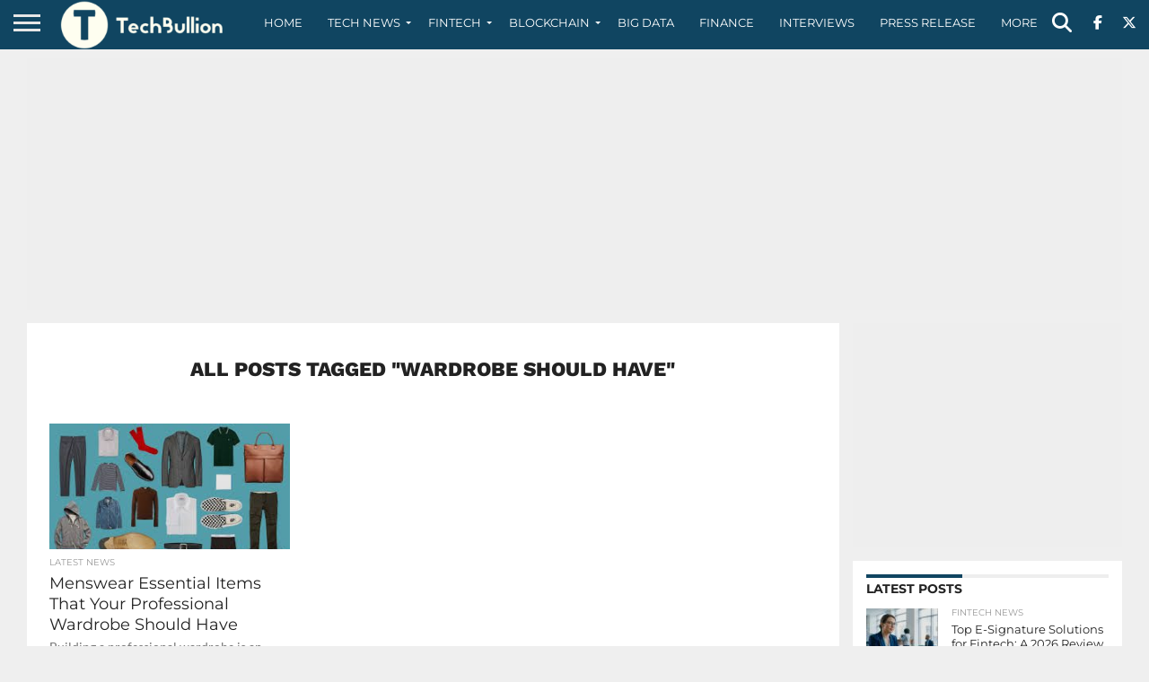

--- FILE ---
content_type: text/html; charset=utf-8
request_url: https://www.google.com/recaptcha/api2/anchor?ar=1&k=6Le0-0gkAAAAABV0s8b1QHz03eamY8EKrdT2n1Mf&co=aHR0cHM6Ly90ZWNoYnVsbGlvbi5jb206NDQz&hl=en&v=PoyoqOPhxBO7pBk68S4YbpHZ&size=invisible&anchor-ms=20000&execute-ms=30000&cb=6rkxumr87ej5
body_size: 48609
content:
<!DOCTYPE HTML><html dir="ltr" lang="en"><head><meta http-equiv="Content-Type" content="text/html; charset=UTF-8">
<meta http-equiv="X-UA-Compatible" content="IE=edge">
<title>reCAPTCHA</title>
<style type="text/css">
/* cyrillic-ext */
@font-face {
  font-family: 'Roboto';
  font-style: normal;
  font-weight: 400;
  font-stretch: 100%;
  src: url(//fonts.gstatic.com/s/roboto/v48/KFO7CnqEu92Fr1ME7kSn66aGLdTylUAMa3GUBHMdazTgWw.woff2) format('woff2');
  unicode-range: U+0460-052F, U+1C80-1C8A, U+20B4, U+2DE0-2DFF, U+A640-A69F, U+FE2E-FE2F;
}
/* cyrillic */
@font-face {
  font-family: 'Roboto';
  font-style: normal;
  font-weight: 400;
  font-stretch: 100%;
  src: url(//fonts.gstatic.com/s/roboto/v48/KFO7CnqEu92Fr1ME7kSn66aGLdTylUAMa3iUBHMdazTgWw.woff2) format('woff2');
  unicode-range: U+0301, U+0400-045F, U+0490-0491, U+04B0-04B1, U+2116;
}
/* greek-ext */
@font-face {
  font-family: 'Roboto';
  font-style: normal;
  font-weight: 400;
  font-stretch: 100%;
  src: url(//fonts.gstatic.com/s/roboto/v48/KFO7CnqEu92Fr1ME7kSn66aGLdTylUAMa3CUBHMdazTgWw.woff2) format('woff2');
  unicode-range: U+1F00-1FFF;
}
/* greek */
@font-face {
  font-family: 'Roboto';
  font-style: normal;
  font-weight: 400;
  font-stretch: 100%;
  src: url(//fonts.gstatic.com/s/roboto/v48/KFO7CnqEu92Fr1ME7kSn66aGLdTylUAMa3-UBHMdazTgWw.woff2) format('woff2');
  unicode-range: U+0370-0377, U+037A-037F, U+0384-038A, U+038C, U+038E-03A1, U+03A3-03FF;
}
/* math */
@font-face {
  font-family: 'Roboto';
  font-style: normal;
  font-weight: 400;
  font-stretch: 100%;
  src: url(//fonts.gstatic.com/s/roboto/v48/KFO7CnqEu92Fr1ME7kSn66aGLdTylUAMawCUBHMdazTgWw.woff2) format('woff2');
  unicode-range: U+0302-0303, U+0305, U+0307-0308, U+0310, U+0312, U+0315, U+031A, U+0326-0327, U+032C, U+032F-0330, U+0332-0333, U+0338, U+033A, U+0346, U+034D, U+0391-03A1, U+03A3-03A9, U+03B1-03C9, U+03D1, U+03D5-03D6, U+03F0-03F1, U+03F4-03F5, U+2016-2017, U+2034-2038, U+203C, U+2040, U+2043, U+2047, U+2050, U+2057, U+205F, U+2070-2071, U+2074-208E, U+2090-209C, U+20D0-20DC, U+20E1, U+20E5-20EF, U+2100-2112, U+2114-2115, U+2117-2121, U+2123-214F, U+2190, U+2192, U+2194-21AE, U+21B0-21E5, U+21F1-21F2, U+21F4-2211, U+2213-2214, U+2216-22FF, U+2308-230B, U+2310, U+2319, U+231C-2321, U+2336-237A, U+237C, U+2395, U+239B-23B7, U+23D0, U+23DC-23E1, U+2474-2475, U+25AF, U+25B3, U+25B7, U+25BD, U+25C1, U+25CA, U+25CC, U+25FB, U+266D-266F, U+27C0-27FF, U+2900-2AFF, U+2B0E-2B11, U+2B30-2B4C, U+2BFE, U+3030, U+FF5B, U+FF5D, U+1D400-1D7FF, U+1EE00-1EEFF;
}
/* symbols */
@font-face {
  font-family: 'Roboto';
  font-style: normal;
  font-weight: 400;
  font-stretch: 100%;
  src: url(//fonts.gstatic.com/s/roboto/v48/KFO7CnqEu92Fr1ME7kSn66aGLdTylUAMaxKUBHMdazTgWw.woff2) format('woff2');
  unicode-range: U+0001-000C, U+000E-001F, U+007F-009F, U+20DD-20E0, U+20E2-20E4, U+2150-218F, U+2190, U+2192, U+2194-2199, U+21AF, U+21E6-21F0, U+21F3, U+2218-2219, U+2299, U+22C4-22C6, U+2300-243F, U+2440-244A, U+2460-24FF, U+25A0-27BF, U+2800-28FF, U+2921-2922, U+2981, U+29BF, U+29EB, U+2B00-2BFF, U+4DC0-4DFF, U+FFF9-FFFB, U+10140-1018E, U+10190-1019C, U+101A0, U+101D0-101FD, U+102E0-102FB, U+10E60-10E7E, U+1D2C0-1D2D3, U+1D2E0-1D37F, U+1F000-1F0FF, U+1F100-1F1AD, U+1F1E6-1F1FF, U+1F30D-1F30F, U+1F315, U+1F31C, U+1F31E, U+1F320-1F32C, U+1F336, U+1F378, U+1F37D, U+1F382, U+1F393-1F39F, U+1F3A7-1F3A8, U+1F3AC-1F3AF, U+1F3C2, U+1F3C4-1F3C6, U+1F3CA-1F3CE, U+1F3D4-1F3E0, U+1F3ED, U+1F3F1-1F3F3, U+1F3F5-1F3F7, U+1F408, U+1F415, U+1F41F, U+1F426, U+1F43F, U+1F441-1F442, U+1F444, U+1F446-1F449, U+1F44C-1F44E, U+1F453, U+1F46A, U+1F47D, U+1F4A3, U+1F4B0, U+1F4B3, U+1F4B9, U+1F4BB, U+1F4BF, U+1F4C8-1F4CB, U+1F4D6, U+1F4DA, U+1F4DF, U+1F4E3-1F4E6, U+1F4EA-1F4ED, U+1F4F7, U+1F4F9-1F4FB, U+1F4FD-1F4FE, U+1F503, U+1F507-1F50B, U+1F50D, U+1F512-1F513, U+1F53E-1F54A, U+1F54F-1F5FA, U+1F610, U+1F650-1F67F, U+1F687, U+1F68D, U+1F691, U+1F694, U+1F698, U+1F6AD, U+1F6B2, U+1F6B9-1F6BA, U+1F6BC, U+1F6C6-1F6CF, U+1F6D3-1F6D7, U+1F6E0-1F6EA, U+1F6F0-1F6F3, U+1F6F7-1F6FC, U+1F700-1F7FF, U+1F800-1F80B, U+1F810-1F847, U+1F850-1F859, U+1F860-1F887, U+1F890-1F8AD, U+1F8B0-1F8BB, U+1F8C0-1F8C1, U+1F900-1F90B, U+1F93B, U+1F946, U+1F984, U+1F996, U+1F9E9, U+1FA00-1FA6F, U+1FA70-1FA7C, U+1FA80-1FA89, U+1FA8F-1FAC6, U+1FACE-1FADC, U+1FADF-1FAE9, U+1FAF0-1FAF8, U+1FB00-1FBFF;
}
/* vietnamese */
@font-face {
  font-family: 'Roboto';
  font-style: normal;
  font-weight: 400;
  font-stretch: 100%;
  src: url(//fonts.gstatic.com/s/roboto/v48/KFO7CnqEu92Fr1ME7kSn66aGLdTylUAMa3OUBHMdazTgWw.woff2) format('woff2');
  unicode-range: U+0102-0103, U+0110-0111, U+0128-0129, U+0168-0169, U+01A0-01A1, U+01AF-01B0, U+0300-0301, U+0303-0304, U+0308-0309, U+0323, U+0329, U+1EA0-1EF9, U+20AB;
}
/* latin-ext */
@font-face {
  font-family: 'Roboto';
  font-style: normal;
  font-weight: 400;
  font-stretch: 100%;
  src: url(//fonts.gstatic.com/s/roboto/v48/KFO7CnqEu92Fr1ME7kSn66aGLdTylUAMa3KUBHMdazTgWw.woff2) format('woff2');
  unicode-range: U+0100-02BA, U+02BD-02C5, U+02C7-02CC, U+02CE-02D7, U+02DD-02FF, U+0304, U+0308, U+0329, U+1D00-1DBF, U+1E00-1E9F, U+1EF2-1EFF, U+2020, U+20A0-20AB, U+20AD-20C0, U+2113, U+2C60-2C7F, U+A720-A7FF;
}
/* latin */
@font-face {
  font-family: 'Roboto';
  font-style: normal;
  font-weight: 400;
  font-stretch: 100%;
  src: url(//fonts.gstatic.com/s/roboto/v48/KFO7CnqEu92Fr1ME7kSn66aGLdTylUAMa3yUBHMdazQ.woff2) format('woff2');
  unicode-range: U+0000-00FF, U+0131, U+0152-0153, U+02BB-02BC, U+02C6, U+02DA, U+02DC, U+0304, U+0308, U+0329, U+2000-206F, U+20AC, U+2122, U+2191, U+2193, U+2212, U+2215, U+FEFF, U+FFFD;
}
/* cyrillic-ext */
@font-face {
  font-family: 'Roboto';
  font-style: normal;
  font-weight: 500;
  font-stretch: 100%;
  src: url(//fonts.gstatic.com/s/roboto/v48/KFO7CnqEu92Fr1ME7kSn66aGLdTylUAMa3GUBHMdazTgWw.woff2) format('woff2');
  unicode-range: U+0460-052F, U+1C80-1C8A, U+20B4, U+2DE0-2DFF, U+A640-A69F, U+FE2E-FE2F;
}
/* cyrillic */
@font-face {
  font-family: 'Roboto';
  font-style: normal;
  font-weight: 500;
  font-stretch: 100%;
  src: url(//fonts.gstatic.com/s/roboto/v48/KFO7CnqEu92Fr1ME7kSn66aGLdTylUAMa3iUBHMdazTgWw.woff2) format('woff2');
  unicode-range: U+0301, U+0400-045F, U+0490-0491, U+04B0-04B1, U+2116;
}
/* greek-ext */
@font-face {
  font-family: 'Roboto';
  font-style: normal;
  font-weight: 500;
  font-stretch: 100%;
  src: url(//fonts.gstatic.com/s/roboto/v48/KFO7CnqEu92Fr1ME7kSn66aGLdTylUAMa3CUBHMdazTgWw.woff2) format('woff2');
  unicode-range: U+1F00-1FFF;
}
/* greek */
@font-face {
  font-family: 'Roboto';
  font-style: normal;
  font-weight: 500;
  font-stretch: 100%;
  src: url(//fonts.gstatic.com/s/roboto/v48/KFO7CnqEu92Fr1ME7kSn66aGLdTylUAMa3-UBHMdazTgWw.woff2) format('woff2');
  unicode-range: U+0370-0377, U+037A-037F, U+0384-038A, U+038C, U+038E-03A1, U+03A3-03FF;
}
/* math */
@font-face {
  font-family: 'Roboto';
  font-style: normal;
  font-weight: 500;
  font-stretch: 100%;
  src: url(//fonts.gstatic.com/s/roboto/v48/KFO7CnqEu92Fr1ME7kSn66aGLdTylUAMawCUBHMdazTgWw.woff2) format('woff2');
  unicode-range: U+0302-0303, U+0305, U+0307-0308, U+0310, U+0312, U+0315, U+031A, U+0326-0327, U+032C, U+032F-0330, U+0332-0333, U+0338, U+033A, U+0346, U+034D, U+0391-03A1, U+03A3-03A9, U+03B1-03C9, U+03D1, U+03D5-03D6, U+03F0-03F1, U+03F4-03F5, U+2016-2017, U+2034-2038, U+203C, U+2040, U+2043, U+2047, U+2050, U+2057, U+205F, U+2070-2071, U+2074-208E, U+2090-209C, U+20D0-20DC, U+20E1, U+20E5-20EF, U+2100-2112, U+2114-2115, U+2117-2121, U+2123-214F, U+2190, U+2192, U+2194-21AE, U+21B0-21E5, U+21F1-21F2, U+21F4-2211, U+2213-2214, U+2216-22FF, U+2308-230B, U+2310, U+2319, U+231C-2321, U+2336-237A, U+237C, U+2395, U+239B-23B7, U+23D0, U+23DC-23E1, U+2474-2475, U+25AF, U+25B3, U+25B7, U+25BD, U+25C1, U+25CA, U+25CC, U+25FB, U+266D-266F, U+27C0-27FF, U+2900-2AFF, U+2B0E-2B11, U+2B30-2B4C, U+2BFE, U+3030, U+FF5B, U+FF5D, U+1D400-1D7FF, U+1EE00-1EEFF;
}
/* symbols */
@font-face {
  font-family: 'Roboto';
  font-style: normal;
  font-weight: 500;
  font-stretch: 100%;
  src: url(//fonts.gstatic.com/s/roboto/v48/KFO7CnqEu92Fr1ME7kSn66aGLdTylUAMaxKUBHMdazTgWw.woff2) format('woff2');
  unicode-range: U+0001-000C, U+000E-001F, U+007F-009F, U+20DD-20E0, U+20E2-20E4, U+2150-218F, U+2190, U+2192, U+2194-2199, U+21AF, U+21E6-21F0, U+21F3, U+2218-2219, U+2299, U+22C4-22C6, U+2300-243F, U+2440-244A, U+2460-24FF, U+25A0-27BF, U+2800-28FF, U+2921-2922, U+2981, U+29BF, U+29EB, U+2B00-2BFF, U+4DC0-4DFF, U+FFF9-FFFB, U+10140-1018E, U+10190-1019C, U+101A0, U+101D0-101FD, U+102E0-102FB, U+10E60-10E7E, U+1D2C0-1D2D3, U+1D2E0-1D37F, U+1F000-1F0FF, U+1F100-1F1AD, U+1F1E6-1F1FF, U+1F30D-1F30F, U+1F315, U+1F31C, U+1F31E, U+1F320-1F32C, U+1F336, U+1F378, U+1F37D, U+1F382, U+1F393-1F39F, U+1F3A7-1F3A8, U+1F3AC-1F3AF, U+1F3C2, U+1F3C4-1F3C6, U+1F3CA-1F3CE, U+1F3D4-1F3E0, U+1F3ED, U+1F3F1-1F3F3, U+1F3F5-1F3F7, U+1F408, U+1F415, U+1F41F, U+1F426, U+1F43F, U+1F441-1F442, U+1F444, U+1F446-1F449, U+1F44C-1F44E, U+1F453, U+1F46A, U+1F47D, U+1F4A3, U+1F4B0, U+1F4B3, U+1F4B9, U+1F4BB, U+1F4BF, U+1F4C8-1F4CB, U+1F4D6, U+1F4DA, U+1F4DF, U+1F4E3-1F4E6, U+1F4EA-1F4ED, U+1F4F7, U+1F4F9-1F4FB, U+1F4FD-1F4FE, U+1F503, U+1F507-1F50B, U+1F50D, U+1F512-1F513, U+1F53E-1F54A, U+1F54F-1F5FA, U+1F610, U+1F650-1F67F, U+1F687, U+1F68D, U+1F691, U+1F694, U+1F698, U+1F6AD, U+1F6B2, U+1F6B9-1F6BA, U+1F6BC, U+1F6C6-1F6CF, U+1F6D3-1F6D7, U+1F6E0-1F6EA, U+1F6F0-1F6F3, U+1F6F7-1F6FC, U+1F700-1F7FF, U+1F800-1F80B, U+1F810-1F847, U+1F850-1F859, U+1F860-1F887, U+1F890-1F8AD, U+1F8B0-1F8BB, U+1F8C0-1F8C1, U+1F900-1F90B, U+1F93B, U+1F946, U+1F984, U+1F996, U+1F9E9, U+1FA00-1FA6F, U+1FA70-1FA7C, U+1FA80-1FA89, U+1FA8F-1FAC6, U+1FACE-1FADC, U+1FADF-1FAE9, U+1FAF0-1FAF8, U+1FB00-1FBFF;
}
/* vietnamese */
@font-face {
  font-family: 'Roboto';
  font-style: normal;
  font-weight: 500;
  font-stretch: 100%;
  src: url(//fonts.gstatic.com/s/roboto/v48/KFO7CnqEu92Fr1ME7kSn66aGLdTylUAMa3OUBHMdazTgWw.woff2) format('woff2');
  unicode-range: U+0102-0103, U+0110-0111, U+0128-0129, U+0168-0169, U+01A0-01A1, U+01AF-01B0, U+0300-0301, U+0303-0304, U+0308-0309, U+0323, U+0329, U+1EA0-1EF9, U+20AB;
}
/* latin-ext */
@font-face {
  font-family: 'Roboto';
  font-style: normal;
  font-weight: 500;
  font-stretch: 100%;
  src: url(//fonts.gstatic.com/s/roboto/v48/KFO7CnqEu92Fr1ME7kSn66aGLdTylUAMa3KUBHMdazTgWw.woff2) format('woff2');
  unicode-range: U+0100-02BA, U+02BD-02C5, U+02C7-02CC, U+02CE-02D7, U+02DD-02FF, U+0304, U+0308, U+0329, U+1D00-1DBF, U+1E00-1E9F, U+1EF2-1EFF, U+2020, U+20A0-20AB, U+20AD-20C0, U+2113, U+2C60-2C7F, U+A720-A7FF;
}
/* latin */
@font-face {
  font-family: 'Roboto';
  font-style: normal;
  font-weight: 500;
  font-stretch: 100%;
  src: url(//fonts.gstatic.com/s/roboto/v48/KFO7CnqEu92Fr1ME7kSn66aGLdTylUAMa3yUBHMdazQ.woff2) format('woff2');
  unicode-range: U+0000-00FF, U+0131, U+0152-0153, U+02BB-02BC, U+02C6, U+02DA, U+02DC, U+0304, U+0308, U+0329, U+2000-206F, U+20AC, U+2122, U+2191, U+2193, U+2212, U+2215, U+FEFF, U+FFFD;
}
/* cyrillic-ext */
@font-face {
  font-family: 'Roboto';
  font-style: normal;
  font-weight: 900;
  font-stretch: 100%;
  src: url(//fonts.gstatic.com/s/roboto/v48/KFO7CnqEu92Fr1ME7kSn66aGLdTylUAMa3GUBHMdazTgWw.woff2) format('woff2');
  unicode-range: U+0460-052F, U+1C80-1C8A, U+20B4, U+2DE0-2DFF, U+A640-A69F, U+FE2E-FE2F;
}
/* cyrillic */
@font-face {
  font-family: 'Roboto';
  font-style: normal;
  font-weight: 900;
  font-stretch: 100%;
  src: url(//fonts.gstatic.com/s/roboto/v48/KFO7CnqEu92Fr1ME7kSn66aGLdTylUAMa3iUBHMdazTgWw.woff2) format('woff2');
  unicode-range: U+0301, U+0400-045F, U+0490-0491, U+04B0-04B1, U+2116;
}
/* greek-ext */
@font-face {
  font-family: 'Roboto';
  font-style: normal;
  font-weight: 900;
  font-stretch: 100%;
  src: url(//fonts.gstatic.com/s/roboto/v48/KFO7CnqEu92Fr1ME7kSn66aGLdTylUAMa3CUBHMdazTgWw.woff2) format('woff2');
  unicode-range: U+1F00-1FFF;
}
/* greek */
@font-face {
  font-family: 'Roboto';
  font-style: normal;
  font-weight: 900;
  font-stretch: 100%;
  src: url(//fonts.gstatic.com/s/roboto/v48/KFO7CnqEu92Fr1ME7kSn66aGLdTylUAMa3-UBHMdazTgWw.woff2) format('woff2');
  unicode-range: U+0370-0377, U+037A-037F, U+0384-038A, U+038C, U+038E-03A1, U+03A3-03FF;
}
/* math */
@font-face {
  font-family: 'Roboto';
  font-style: normal;
  font-weight: 900;
  font-stretch: 100%;
  src: url(//fonts.gstatic.com/s/roboto/v48/KFO7CnqEu92Fr1ME7kSn66aGLdTylUAMawCUBHMdazTgWw.woff2) format('woff2');
  unicode-range: U+0302-0303, U+0305, U+0307-0308, U+0310, U+0312, U+0315, U+031A, U+0326-0327, U+032C, U+032F-0330, U+0332-0333, U+0338, U+033A, U+0346, U+034D, U+0391-03A1, U+03A3-03A9, U+03B1-03C9, U+03D1, U+03D5-03D6, U+03F0-03F1, U+03F4-03F5, U+2016-2017, U+2034-2038, U+203C, U+2040, U+2043, U+2047, U+2050, U+2057, U+205F, U+2070-2071, U+2074-208E, U+2090-209C, U+20D0-20DC, U+20E1, U+20E5-20EF, U+2100-2112, U+2114-2115, U+2117-2121, U+2123-214F, U+2190, U+2192, U+2194-21AE, U+21B0-21E5, U+21F1-21F2, U+21F4-2211, U+2213-2214, U+2216-22FF, U+2308-230B, U+2310, U+2319, U+231C-2321, U+2336-237A, U+237C, U+2395, U+239B-23B7, U+23D0, U+23DC-23E1, U+2474-2475, U+25AF, U+25B3, U+25B7, U+25BD, U+25C1, U+25CA, U+25CC, U+25FB, U+266D-266F, U+27C0-27FF, U+2900-2AFF, U+2B0E-2B11, U+2B30-2B4C, U+2BFE, U+3030, U+FF5B, U+FF5D, U+1D400-1D7FF, U+1EE00-1EEFF;
}
/* symbols */
@font-face {
  font-family: 'Roboto';
  font-style: normal;
  font-weight: 900;
  font-stretch: 100%;
  src: url(//fonts.gstatic.com/s/roboto/v48/KFO7CnqEu92Fr1ME7kSn66aGLdTylUAMaxKUBHMdazTgWw.woff2) format('woff2');
  unicode-range: U+0001-000C, U+000E-001F, U+007F-009F, U+20DD-20E0, U+20E2-20E4, U+2150-218F, U+2190, U+2192, U+2194-2199, U+21AF, U+21E6-21F0, U+21F3, U+2218-2219, U+2299, U+22C4-22C6, U+2300-243F, U+2440-244A, U+2460-24FF, U+25A0-27BF, U+2800-28FF, U+2921-2922, U+2981, U+29BF, U+29EB, U+2B00-2BFF, U+4DC0-4DFF, U+FFF9-FFFB, U+10140-1018E, U+10190-1019C, U+101A0, U+101D0-101FD, U+102E0-102FB, U+10E60-10E7E, U+1D2C0-1D2D3, U+1D2E0-1D37F, U+1F000-1F0FF, U+1F100-1F1AD, U+1F1E6-1F1FF, U+1F30D-1F30F, U+1F315, U+1F31C, U+1F31E, U+1F320-1F32C, U+1F336, U+1F378, U+1F37D, U+1F382, U+1F393-1F39F, U+1F3A7-1F3A8, U+1F3AC-1F3AF, U+1F3C2, U+1F3C4-1F3C6, U+1F3CA-1F3CE, U+1F3D4-1F3E0, U+1F3ED, U+1F3F1-1F3F3, U+1F3F5-1F3F7, U+1F408, U+1F415, U+1F41F, U+1F426, U+1F43F, U+1F441-1F442, U+1F444, U+1F446-1F449, U+1F44C-1F44E, U+1F453, U+1F46A, U+1F47D, U+1F4A3, U+1F4B0, U+1F4B3, U+1F4B9, U+1F4BB, U+1F4BF, U+1F4C8-1F4CB, U+1F4D6, U+1F4DA, U+1F4DF, U+1F4E3-1F4E6, U+1F4EA-1F4ED, U+1F4F7, U+1F4F9-1F4FB, U+1F4FD-1F4FE, U+1F503, U+1F507-1F50B, U+1F50D, U+1F512-1F513, U+1F53E-1F54A, U+1F54F-1F5FA, U+1F610, U+1F650-1F67F, U+1F687, U+1F68D, U+1F691, U+1F694, U+1F698, U+1F6AD, U+1F6B2, U+1F6B9-1F6BA, U+1F6BC, U+1F6C6-1F6CF, U+1F6D3-1F6D7, U+1F6E0-1F6EA, U+1F6F0-1F6F3, U+1F6F7-1F6FC, U+1F700-1F7FF, U+1F800-1F80B, U+1F810-1F847, U+1F850-1F859, U+1F860-1F887, U+1F890-1F8AD, U+1F8B0-1F8BB, U+1F8C0-1F8C1, U+1F900-1F90B, U+1F93B, U+1F946, U+1F984, U+1F996, U+1F9E9, U+1FA00-1FA6F, U+1FA70-1FA7C, U+1FA80-1FA89, U+1FA8F-1FAC6, U+1FACE-1FADC, U+1FADF-1FAE9, U+1FAF0-1FAF8, U+1FB00-1FBFF;
}
/* vietnamese */
@font-face {
  font-family: 'Roboto';
  font-style: normal;
  font-weight: 900;
  font-stretch: 100%;
  src: url(//fonts.gstatic.com/s/roboto/v48/KFO7CnqEu92Fr1ME7kSn66aGLdTylUAMa3OUBHMdazTgWw.woff2) format('woff2');
  unicode-range: U+0102-0103, U+0110-0111, U+0128-0129, U+0168-0169, U+01A0-01A1, U+01AF-01B0, U+0300-0301, U+0303-0304, U+0308-0309, U+0323, U+0329, U+1EA0-1EF9, U+20AB;
}
/* latin-ext */
@font-face {
  font-family: 'Roboto';
  font-style: normal;
  font-weight: 900;
  font-stretch: 100%;
  src: url(//fonts.gstatic.com/s/roboto/v48/KFO7CnqEu92Fr1ME7kSn66aGLdTylUAMa3KUBHMdazTgWw.woff2) format('woff2');
  unicode-range: U+0100-02BA, U+02BD-02C5, U+02C7-02CC, U+02CE-02D7, U+02DD-02FF, U+0304, U+0308, U+0329, U+1D00-1DBF, U+1E00-1E9F, U+1EF2-1EFF, U+2020, U+20A0-20AB, U+20AD-20C0, U+2113, U+2C60-2C7F, U+A720-A7FF;
}
/* latin */
@font-face {
  font-family: 'Roboto';
  font-style: normal;
  font-weight: 900;
  font-stretch: 100%;
  src: url(//fonts.gstatic.com/s/roboto/v48/KFO7CnqEu92Fr1ME7kSn66aGLdTylUAMa3yUBHMdazQ.woff2) format('woff2');
  unicode-range: U+0000-00FF, U+0131, U+0152-0153, U+02BB-02BC, U+02C6, U+02DA, U+02DC, U+0304, U+0308, U+0329, U+2000-206F, U+20AC, U+2122, U+2191, U+2193, U+2212, U+2215, U+FEFF, U+FFFD;
}

</style>
<link rel="stylesheet" type="text/css" href="https://www.gstatic.com/recaptcha/releases/PoyoqOPhxBO7pBk68S4YbpHZ/styles__ltr.css">
<script nonce="G6USBGn--lfmCMyG0s6LmA" type="text/javascript">window['__recaptcha_api'] = 'https://www.google.com/recaptcha/api2/';</script>
<script type="text/javascript" src="https://www.gstatic.com/recaptcha/releases/PoyoqOPhxBO7pBk68S4YbpHZ/recaptcha__en.js" nonce="G6USBGn--lfmCMyG0s6LmA">
      
    </script></head>
<body><div id="rc-anchor-alert" class="rc-anchor-alert"></div>
<input type="hidden" id="recaptcha-token" value="[base64]">
<script type="text/javascript" nonce="G6USBGn--lfmCMyG0s6LmA">
      recaptcha.anchor.Main.init("[\x22ainput\x22,[\x22bgdata\x22,\x22\x22,\[base64]/[base64]/UltIKytdPWE6KGE8MjA0OD9SW0grK109YT4+NnwxOTI6KChhJjY0NTEyKT09NTUyOTYmJnErMTxoLmxlbmd0aCYmKGguY2hhckNvZGVBdChxKzEpJjY0NTEyKT09NTYzMjA/[base64]/MjU1OlI/[base64]/[base64]/[base64]/[base64]/[base64]/[base64]/[base64]/[base64]/[base64]/[base64]\x22,\[base64]\\u003d\\u003d\x22,\x22wqdZw5rDusOxw4vDicKGwrk8w6tzw5fDpcKSUTDCjMODOcOJwp9TRcKzRBs4w7RKw5jCh8KsOxJowpcBw4XClGpaw6BYEy1DLMKuPBfClsOdworDtGzCuzUkVFg8IcKWcsO4wqXDqxVYdFPCvMOfDcOhU1B1BT1jw6/CnWgnD3ohw4DDt8OMw6V/wrjDsXckWwkvw4nDpSU7wpXDqMOAw5k8w7EgFlTCtsOGTcOIw7ssFsKWw5lYTD/[base64]/[base64]/[base64]/[base64]/F8OnTkocJ2/[base64]/[base64]/HgNfTCnCq8KJw6x3wqnDisOYw7UwSEJARUsqw6YTecOdwrQMRcKGO3Jnw5vCk8OIw6bCvW1nw75Ww4LCqhDDrw1YKsKmw4vDl8KMwq5UIwPDrXXCgMKawoVqw747w7dkw5s9wpRwIg/CvjtqeSUTAcKUWnPDpMOoO1DCmGwSIy5sw44mw5TCvTckwoMKHRjCiCVpw7DDnCpxw7PDlE/Dghk7IcOww4XDv0EywqbDlnJDw4tjGsKGR8KObsKeIsKiEsKLKUNOw7o3w4jDggQrNBMcwqrCpcK3MWhkwrLDolldwrQzw53Cny3CpgPCsQbDmMOKc8Kmw744w5Irw7Q+C8KrwqvCnHledsKZUlfDj0bDosO7bTvDtBccU35XHsKQajhewq8twr/[base64]/Q8KgwpHDn8KDwqHDlAkwF8KuK1bCn0cewqtGwp/CqsK8ISdXa8K0TsO6UxfDjw7Dj8OdDUNfU3Q0wozDuWLDgFTCvT7DgsORBsKtM8K+wpzCj8OmMhJ5wrHCsMOSEyVrw6XDhMONwqbDj8OoQ8KZVkMSw49Pwq83wqnDpcOMwp4tWHjCtsKiwr98aAEcwrMGF8KPSAjCoFx/[base64]/[base64]/Dq3PCllgCPSllEcKQKsKKw5pWLB3DsMK2w6/[base64]/[base64]/Dp8KFw4nChcOzwp8JHsOMw4DDlWwfwp3DgcO4wozCigscG8KUw4kpMC8KDcOYw5HCjcKRwqJzFXFYw41GwpfCkR/CkzxPfMOuw7bCjQvCk8KNRsO6eMORwr5NwqtDBj8Bw73Ck3XCqcO7N8OWw65lw7xYCsKTwql+wqXCixddNxMHR20Zw45+fMOvw5Jrw6vCvsO3w5YSw5TDlE/CpMKiwqfDpxTDlzE9w5smAnDDsAZgwrfDtGvCrE/[base64]/K8OiwrjDscOkHcKvw4/DjVRKC8OARMKbdyPCvwJBw5dbw6jCkTl0YiIRw4rCsXJ6w6xJNsOpHMOOAwskNwZEwrTDuXZ/wr/CmRXCtHfDmcKJVVHColtYO8Otw69ow7guK8OTM1EqZsOxb8KGw5EVw7kIPxZpRcO+w6jCicOxfMKqfHXDucKmJcOWw47CtMOXw7NLw5TDvMOkw7lXIjViwqvDmMOeHkLCscK6HsOewrd3A8OtaR0KahTDtcOoCcKkwpHDg8OPP17Dkj7Dv27DtCdQScKTK8OBw4/CnMOtw7Bqw7lnRF09L8OYw49CS8OfdlDCtsKMUBHDjTNdAjpvK0rCpcKVwoY6TwTCtMKUd3rCiVzClsKOwoImcMOZwp/[base64]/w4PCmsKnAMKFThzDo8OTGsO5DVLCjsOiIErDp3xySDHDnQvDiXkBS8ObOMK0wo3DvMK/acKew7ksw7ciE3A0wqlnw4LCtMOFIMKAw44WwpkyIMKzwrPCjcOgwpsnP8Khw6ZwwrzCrWLCl8Kqw6bCi8OlwptHPMKtBMKjwoLDiEbCtcOrwq5jEBNfLnvCs8K5EWIHDcKuY0XCrcOWwq/[base64]/FsOUw5TCuMOpwoPCnlPDnA/Ds8OpRMKrYnQ1woIbD3ZSO8KRw6EhTcO4w7DCncO6bUALAcONwpXCl2YswrbDhSXDpBw0w6E0Sy0Owp7DrW9rIz7Cu2IwwrDCt3XDkGJSw68xDMOyw4fDoD3DsMKQw45Wwp/[base64]/DllZVw7lwRsKBw5BVeXnCmsKCWcK/[base64]/wql3YsKVPXXCuSrDt3UYZcKiRHLCgQRbHsK3F8K+w4LCtCrDl34CwoxQwp1Uw4VGw7TDoMOEw6fDk8O7SjXDmXAQfGhOKSoHwpJiwogvwooEw5J9ARvChR3CkcKZwrwww6Vaw6vCjEc4w6rCujrDo8Kyw6zCsAXDmSLDtcKfA2caHsOBw6hqwpbCgsO/[base64]/CicKwKMOFwoLCgsKgwrJMH2HDmsO6L8KowofCn8KTZcO9RzYKbUrDj8KuTMKuCQs3w6IiwqvCtxU0w5bDuMOuwrAww50TVXwvDwJIwqdgwpfCtiZvTcKrw63CoC0QARvDgTRaBcKPY8O0VDrDkcOowp0SMsKTDS9Tw6QLw5HDk8OPUTrDhUHDgMKMB303w7/[base64]/wrUjYnXCu8Kfw4vDvsKsOcOrY37DuMOaUT/DnmbCvcKEwqQTMMKFw4jCg3/DgcOZWgZTNMK8dMKqwp3CqsKCw6ZLwo7DtzMCw6DDqsOUwqxhG8OXVcKeYlLDi8OaAsKnw745NEAsYMKPw4Rdwr99B8ODLcKnw6rChgjCmcKoA8OUQ1/DicOYR8KQN8KZw41+w5XCoMKHQjAMc8ObdCECw50/w7ttWg4tb8OmaztAQcKBFzHDvVbCp8Ozw6l1w5XCu8Kcw5PCuMKXVFYVwoxoaMKjABLDlMKrwpl1cS93wp7CtB/[base64]/Cn3EKw6rDlG9/wo3Dr3x6woRPHzTClWTDi8KMwo3CmcKCw65Zw4bCp8KAUEfDi8OTd8K9wo0mwpoHw7jCugUmwr8aworDnTJuw43DuMORwopaQCzDmE4Jw4XDiFvCjljCqsKNQ8KXfMKdw4zDosKuwpnDicK0CMKww4rDlcKpw49Bw4J1UA8lSjgUW8ORWjjCuMO/f8KowpZhARZwwoZeE8OjJMKUZMK2w5w3wpxCG8OvwrRWGcKtw4YCw787XcKjSMO8X8OmV2Evw6TDr1rCu8KQwq/DnMOfZcKzUTULCm5rdx4Vw7A6JH3CksKrwr8HfEZbw7txEx3DsMOEw7rCl1PDhsObesKtAsKYwrQdYMKWChQTTnEoTi3DsRTDlcKyUsKcw6vCvcKMTwrDpMKCYg7DlsK0GDsGIMKRZMK7wo3DozTDisKsw6vCpMOowonCsiRZBCZ9wpdkd2/Di8KQw4tow5EKw6NHwq7Dl8KUd3wzw5Fbw47Ch17CgMOlCMOhK8O6woDCnMOZMVocw5BNTGh7IcKCw5vCpTjDocKUwq4DbsKqFBsIw5bDpQHDiQ7CrmjCq8Ocwp1LRcOsw7/ClMKjQ8KKw7odw6jCsEvCpsOLbsKQwrsJwpkAe0YJwoDCq8OIUgpnwoZ4w63CgVlDw6oIPRMRw7Yow7rDtcO8Mh9uGgPCqsOPwrlVAcK1wrTDusKpAsKlQcKSAsKMB2nDm8Kxw4vChMOrCzpXSFnClCtgwq/CqSTCi8OVCMO4E8ObWHlEB8KLw7LClsO7w7EJJcOWQcOEY8O/dsOOw69Qwrsbw7jDlk0Iw5zDv312woDDtjB0w5nDvW17bSVzfcKFw7gSGMKqCsOEbsO+JcOYTWMDw5d9Fj3DgcO8wqLDpW7CrXQ2w5JGP8OTMMKWwqbDlHdYQcO0w77CqiNGw4fCisO1wrhAwpPCq8OFCzLCtsOIR3oBw6/ClsKDwohhwpUpw4vDuQ5kwpvDv1x5w5LCkMOIP8K/woMqRMK2wot1w5YKw7PDu8OUw7JqBMOFw6vCjcKow5lBwo3CqMOtw6HDhHbClGEgFALDnURjcwt2C8OoRMOEw7I9wp1Bw6bDkRkqw6YXwozDrgbCvMK0wprCrsO2SMOLwrlJwoxEAlR7PcOgw5ESw6jDrMORwpbCrlPDrMO+AzoHRMKYKAR1AA4hCy/[base64]/DijLCjjfCscOlwq3ChcKWbwMZTsOuwovCmArDnQRFIcOSAcKyw7UaWsK4woDCv8KfwqnDu8KxERIDch7DiQTCocOXwqTCg1EYw4bClsOTAGzCo8KKVcOwGMOiwqXDjSfCiyZ+NFvCqWoCwpLCly8lUcKtC8KqRCLDkgXCo3QWDsOXMMOmwp/[base64]/DmETDrxBGJ8KNw7DDgsKfw4zCuRpow5vDtcOsRcKkwo8BFlDDh8O6aFoCw5XDtk7DpBYLw5h8C1oeQUnDtT7CnsKmHFbCjMKTw4VTasOswoHChsONw5TDncKswpfCkG/CnH3Cp8OnbwLCisOLTgTDkcOXwqXCj2jDicKJLjDCicKIbcK4w5vCjE/Dpg1Fw5MtE3nCusOjLMK4ecOXYcOidsKLwokoCXrCrVnCn8KhM8OJwqrDqwHDj1sew7vDjsOww4PCjcO8NAzClcK3w7gKA0bCm8KOKwpiFH/DnsK0YRsJS8KQLcKHS8Khw63CqsORT8OoIMKNwrAuCknCncKrw4zDlsO2w5tXwqzClW4XBcO/FWnCnsO/a3MIwr9Lw6ZOIcKQwqItwqIDw5DCsEbDisOibMKwwrsKwrVvw6HDvxQ2w6vCs3/Dh8Ovw7d/RyV/wrzDuV1Fwr9UcsO7wrnCnE94w7/[base64]/w7plwqMXwq1uw5fCgcOGMsOrwozDgMObccOEJAFWYsKmdkjDr2bCtRzCucKHX8OjSMKiw4oaw4TCshPCk8Oew6PCgMK8XkRwwrc5worDmMKDw5U7NFMhXsKvcDfCk8O6RXPDv8K4FsKbVFXDhG8LWsK2w6fCmzLDpsOlSGc+woIAwopDw6ZBAB8/wqp0w6LDrFJaGsOhYMKUwqNnWV0BLWPCrDgLwrXDlmLDvMKPRQPDgsOzLMOuw7zDpcOmJcOwD8OOFVHDh8OtFAJDw5IeBsKJI8O5wo7DsxMuH0PDoCojw4xSwpMmahQtPMKQY8KMwrUGw6Mew7ZadMOUwr1gw55JZcKVE8Ktw44pw4jDp8OxOBAVAD/ChcOhw77DiMOyw4DDucKcwrg/O1/DjMOfVMOdw4TCjylwXMKtw79POG3Ch8O9wqTDnyPDv8K3ExbDnRPCsFdpU8ORKinDmsOhw5tRwozDtUQdLWAjP8O/w5k+V8K1w5c8B0fCnMKLVE3Do8Oow6N7w7DDlcKMw5pTWygEwq3CkhhAwpozaX4gw7TDuMKJwp/DuMKtwqRtw4bCmig9w6LCksKaDcOTw5NIUsOvXTTCnnjCv8KSw6DCh3ZafsOEw6AQHzQgIT7CtsOcEHXDscKsw5pxw6cNL3/DpAlEwo/DjcKxwrXCusKrw6MYXHdfcR8pZ0XCvsOySWpGw77Cph/[base64]/CjcOkwqtcwr7DqmA1EBt7wrvDosOrwqjChE7DjmXDsMORwq5jw4bCqgdBwqLCiinDi8KIw6TDjVwuwpIHw61Zw53DjADDhWnDkl3CtMKIKwzCs8KgwpzDqlwpwo4MAMKowo1KP8KncsOow47CvcOEECnDjsK/w5Vfw756w5HCly1AI0TDt8OZw5XCtRRqFcOgwqbCu8KgSxTDlsOSw6R2csOww5IHLcKHw7I1NsOsahPCocKqGcOEbk7DumZiwoUoTWDCncKLwo/DlcO9wqnDqMOleXEwwp3DmsKWwpw7aV/DqcOzJGvDvsOHV2zDoMOAw5YoP8OYY8KkwrAgS1PDhMK9w4vDlhTCkMKAw7rCmnDDqMK6w4EodXdiBFwKwo3Du8O1SwLDvAM/asO0w5ZOw5k4w4FzP3rCl8O7FXHCssKvD8KwwrXDvyo/w7rChGc4wppjwp/DkSrDscOMwpBcMsKJwpzDkcOmw53CqsKawrx0FSDDkxt8TsO2wrPCmcKmw5TDtcKBw5DCq8KTNcOIaA/CrcOcwoA9EERcf8OWMl/Cl8KbwpDCo8OVc8Kxwp/DjWHDlMKqwo/[base64]/wqhuF2ZINl/[base64]/Ojxza8KlwrzCjMKlZsObfsOwwojCpcKlPMOmMcKgw4sNwroVwqjCvcKEw6YXwqtiwoTDu8KeHMKBWsOCYDjDk8OPw7UvF2vDssOAAmjCvzbDsDLCtHIUd2vCqg7DoW5QJ21SSMOGSMOkw4x1P1rCpB1bJMK/cmQAwqYZw4vDgsKmIsK2wpfCrMKDw5giw4ZYN8K6AnnDlcOkcMO5w6LDrTzCp8Odw6wXKsO/RTTCocOlOFduTcO3w6fChV7DpsOaBh4hwpjDqlvCq8O9worDnsOYYSDDssKrwo3CgnTCtV0Gw7zDiMKowrgnw5gVwrHDvMO9wrjDtkHDmcKSwoDDiV96wrM4w7gqw5jDhMKwccKaw6kGCcO+aMKEeT/CgsKQwqouwr3CoWbCnXASZRfCjDU7woHDgjUCaQ/CtXfCosOBZMOAwo0ITC/[base64]/w4JfwrEHw4IDSMKWw7FUw4RDThDCg8OPw6DClsOkwoDCiMOnwpXDoDfDnMK3wpp6w5QYw4jDoFLCkT/CtiYtQ8Klw5Fhw4zCiQ/[base64]/DgjPCscK3w6dTwq7DpDFsGlAUPFhIw60lw6XCrkXCjkDDnRd6w5dALW4WGUXDncO4FMOjw7kgIy14RxfDt8KOQk9nb1UoYMKKTsKUdHEnBgHDtcODbcO/[base64]/Dlj8Uw5HDr2NMQcO8w71ZTTHCnnwyw6/Ci8ONw4guw61CwqLDvMKjwpBWUBbCvjpuw41xw6DCjMO9TsKbw57DncKoVBpow7oCGsKmDi3Dvml8fl3CrcKtT0DDscKfw4HDjyh8wpnCosODwpg1w4vCm8KLw57CmcKYEsKaR0pKYMOpwqcHa0zCv8O/wrnDr0DDgMO2w7DCqcKVZh9VeTLDuTjCvsKhADrCjBzDjA7DusOlw7Bawoxiw7/Dj8OpwrrCosO+ZTnDssOTw7YCLl8Vwp0AKsOjJMKLOsKAwq1ewqrDkcKZw7xMC8KjwqnDrAYmwpXDj8OZScK1wq49dMOMNMKLHcKlMsOXwp/Djg3CtMKEDsOEQQvCglzDk14sw5pdwpvDji/ChGjCl8OMDsORNEjDrsOlY8OJD8OwN1/[base64]/Dlz8lf8K8ZCEETMO+wqc8w5HCjWPCrQ8PJXTCicKewpY5woLDgHTClMK2w758wrxTOBLDqH91wqvCvsOaNcKow4Ayw7tVV8KkW3w6wpfCuAjDosKEw50RVR8zWnrDp1rCsDQzwr/DrzjClsOsb2DCgcKKVV/DksKZMUBYwr7Dv8OVwrLDg8OLIUsld8KGw4N1CVlmwrI4KsKIfsKbw6FxcsKyLgN7BMO4OcKPw5TCk8OGw6UEeMKXOjnChsOjAzrCqcK5wqnChj/CuMOiAVtfGMOAw5zDsTEyw5HCr8KEcMOCw4VAOMKHTGPChcKdwqHCgSPDg0cTw4BVPEpIwpDCjTdIw79Ow4XClMKpw4bDocOcLhUwwpNIw6NWGcKNO0TCqSnDlSdIw7rDocKgLsK2P3IUwoAWwqjDuQQ/UDM6IAJVwpLCrMKOB8Oww7PCi8KCHVgXLSgaHVPDsVDDm8OTWl/CssOLLsKvY8OHw48rw6o0wrPDvVxFB8Kaw7JtecKDw4fDgsOpTcO3UzrDs8KRORfDhcK/RcOvwpXDqVbDlMOjw6bDpHzCmjbChV3DkzcKwpRXwoUYecKiwp0zB1Ndwq/DmXHDj8KUdcOtBmbDrMO8wqvCkkVewoIHZcKuw6gVw5QGN8Oud8KjwrBsLmsfGcOcw5dcasKcw5jCosObDcKlPsOVwr3Cs2IMHhZYw69xD0HDsz/CoXRuw4nCoh9uQ8KAw5XDkcO5w4Fbw5PChhJtEsKODMKGwq5lwq/CoMO3wojClcKAw4zCjcK3VDbCnCh4QcK5RnVyUsKNCsKOwrrDlcOPMCLCnkvDtwHCsxJPwq5pw58aI8OTwpbDqmARJV9kw4R3OAppwqvCrENDw7Ehw5tXwrhZAsOFe0M/worDiUTCjcONw6rCtMOVwpBXIirCr3QGw67Cv8OzwrQkwopEwqrCoX/Cg2HDm8O+V8KDwpoJbD5JYcO5ScK5QgJVVFNYIMOMNsKwdMOUwoYFTEEtwp7Cj8K1DMOPJcOKw43CksOmw4XDj1HDnUhcbcOmAsO8NsOdCsKEN8Kdw7xlw6B5wp/ChMOaSjdUTcKCw5TCuizDlFtiP8KqEiAjBmbDqVozG23DlSbDr8Ouw5bClmNkwofCj18MXndCWsOuwqgsw5NWw41gJHXCgAQowrVuPVrCuwbDiQzCtcOmw5nCmB83KsOMwrXDoMOPK18Xb3xuwq4yesKhwr/Cj1tZwqV6Qxwlw7tVw5nCvj4eeTxXw49iUsOZLMK9wq7DmcK9w7h8w6fCuA7DhMO7wpU5OsKwwqgqw5pfIXByw74VdsK2GB7DvMOGLsOaesK9IsOaGsO3SQ3Cu8OlFMOPw7IkPhR2wrjCll/[base64]/Cj8KOXcOnMEbDiEPCm8KbeMKewrlVwqrCvsKLDGzCm8OxTEJJwrh+bjXDrkrDtBDDmXnCn2d2w4kMw5ZQw5J/w4kDw5LDgcOyTMOvdMKqw5rCj8O/wpBgRMONEAXDisK7w5XCtsK5wqgTIjTDnlnCrMOnFAgpw7rDrMOSOxTClHTDiTpYw4vCv8KzOBVOe2wzwpsGwrjCqz4swqdzXsO3wqBlw7sQw4/CrixMw6luwrfDn0JzGsK/DcOHHnrDpWVccsODwqZiwpLCphZMwrh+wrs4RMKdwpRSwq/[base64]/Dsystw47DnsKCw57DiRdAwpbCpcKawr1Sw6Jbw6PDp1tFeBvCucO2G8OPw4J1w7fDuCHClEAmwqV4w6zCkh3Du3dCE8OuA2jDrsKQHg3DiiggPcKnw4/DjsKgTcKwElNMw5hCGsKUw4jCv8KEw5jCn8OybTASw6nCiTkrVsKLw6DCoVopMBXCm8KJwq4twpDDoGRgW8KSwpLCuWbCtmtmw5/DhMObw4LDosObwqFaIMOgXg5JWMKBcQ9BGgIgw7vDt3xBwqJjw5hQw4DDqS1lwr/CkBYYwppVwoFfVATDt8KhwqlAw7BMGTFFw6xBw5fCm8K+NSZiCXDDpULCi8KpwprDujoAw6I6w57CqBnDhsKSw7TCt3Bsw7FQw7sHWsKOwoDDnj7Dul8aaHtgwpXChhTDoy7ClCd3w7LCpzjDrm0Jw5sZw7nDiRjCtsKHdcKtwqnCjsK3w44QSTdvw4s0asK/wo/[base64]/wqUyfnPCksK/w6bChcO2woLDmVbCo8O9w5LCuBXDg8KJw6/CtMKbw5YtHw0VdsO1wqBEw49YFMObX2oXWMKtA03DncKoccKAw4jCnT3Cmxt5Y0R8wqvDsw8qc2/Ch8KDGCTDlsOww7d1NHPCoSHDkMO7w5MBw63Dq8OaejrDhMOBw4k9fcKVwq/Dt8K5Lwd/bnLDgl1VwpNsDcKTCsOKwr4Ewqoew7zCjcOrEsKxw5MzwqrDicOfwoMmw6DClmnDrcKRBUJXwqzCq1QeN8KafMKLwqTClsOnwr/DmG/CvMOPeUJhw6HDgHrDuUHDtGrCqMO8w4YKw5fDhsO5wrsKbyZBWcOfbFNUwr/CpyIqWD16G8OZBsOgw4zDtywTw4LDrwo1wrnDqMKSwqIGwqHCvlnDmFLDqcKHEsK5cMO5wqk8wrx2w7bCqsOXQQMyWTvDlsKgwoFbwo7CnEZrw6xgAcKZwqPCmcKlHcK7wrHDoMKgw4gaw516Ilo/[base64]/DnMKww4FtNC12w53CjnnCssORTMKbw6rCgXZ5wq5Ew5wzwqXClsK8w5tQS1TDiy7DgBnCmcKoesK5wp8cw43CvsOUKCfDvn/Cn0PCpV7CoMOGb8O8eMKdU0vDvsKBw4bChsOxdsKZw7jDp8OFDcKSEsKRDMOgw6JlbsOuEsK5w67CvMK9wpwVwq5Zwo8Gw4ECw6LDhsOdwojCiMKeRQsCES9rXmZawoU+w6PDlMOxw5PCvlnCicO3RGoiw4t2PHp/w4tLQGnDuDLCtn88wo1Jw4MEwoIqw5YawqLCjSx4bcORwrTDsCU/wqjCjHDCj8KRVMKSw67DocKiwoDDkcODw6XDmBfCj1h9w5PCoExyG8O0w488wrvCmgvCvcKiRMKywqXDhMOSIcK1wq5MHCTDocO+Eg55EV5jKWZbHn3DkMOrdXUNw6Niwr8lPwI0wp7DoMKfbEV4dsOSHHdCXAErIMK/[base64]/DjcO8w45FwpTCv8Kaw6E6wonCg8Ogw7FYw4fCuWI/woHCuMKow7RZw7IFwqgGAMOPXTrDiVbDg8KfwoYFwqvDh8OuWmnCv8K/wo/CvmZKEsOZw75dwrfCmMKmWMKXNzTChwrCjA7DjEcHMcKLZyTCosKwwoNIwqQWScOCwonDuC7DusOkAn3CnUBmFsKJe8K/EkLCiULCtHbDsARLJ8Kpw6PDnmN2T2kMfkNCVGk1w7plIVbDvgzDtsKlwq/Cv2IaMnjDiDEZDXrCvcOkw64lasKPcnoXw6N/c3Naw4LDlcOAw5HCgDkWwp5acjs+wqZdw4PCihJuwp5VFcKbwobCp8KXw41kw65nBMKYw7TDm8O9ZsOkwq7CoFfDvCLCucKewo/Cmh8fCy5nw5zDmzXDlMOXKH7Ckn4Rw4nDsR3Cuwc9w6JswrPDnsOWwplowr3Cjg7DjcO6wqUeEAgtw6s1K8KQw5HCpmTDhG7Cph3CscOow751wpbDvsK6wr/CtRpzT8OnwrjDocKswrkbKHjDjsOuwoIXQ8O/[base64]/[base64]/CpsK2w7xfwrBSw7TDrh8Kw6c7wrbDjCtaWMOjf8Ocw7/DoMODfB4dw7LDuUVvXzlpBQPDicOrfsKUag4gesOoAcKawq7Dh8KGw7vCmMOrO07CncOqBcO3w63DncOiXkzDkUcgw7zDmMKPTRTCscK3wp/[base64]/[base64]/[base64]/DmjnDiigQw68CDznDqDAywp5Qwr1wFMKYQlRRw7NpTMOvKFgNw6pxw4/CgFRJw6Z0w5gzw5zDgxIPBS52ZsKsaMKgaMKodVtQf8OZwovDqsKgw7I0PcKCEsKrw5zDmsOOIsO9w7/DsXMmGMKAXTcTB8KFw5dyaCzCocKiwo4OEmZpwrcTdsKEwowfQMOOwpzCr2M8a0ozw4sywo82TFYZYMOyRsKZDEHDjcOpwrXCjVUIGcOBZQZLw4nDisK3b8KEe8KGwp5GwqLCsjozwqckLF7DoWIZw6QoADvCuMO+dhBIZVrDgsOzQj/[base64]/[base64]/[base64]/w5cuwo7ClcOMHXfDnMKDa8OMHsOewofCiCReSMK+w6lHOEjCgD/CiiHDtcKawqVVMmDCuMKmw6zDvwdTUsO0w7XDjMKxXmPDkcOHwoBmA0U/wr9Iw6zDh8OKFsOPw5LCnsO3w4IZw7wawpoPw4vDt8KBUsOMVHbCrcK0fFArEHDCniQ0dTfCjsORTsOzw7JQwo19wosuw6jDsMKtw71/w4/CgMO5w7d2wqvCrcOGwo07Z8O/[base64]/[base64]/DpRnDtyhEOSdKSsKhwpQ8OMOrw7Jdw5h1EsKEwo3DosOtw48Tw6HDhh1DJlHCqMOsw4pZDsKDw7bDisOQw6rCphlswrx6HXF7dH8PwoRawqlvw5h2GcK0N8OMw6LDvwJpN8ONw6PDt8O0PHl9wprCu1rDtFrCqz/ChMKReSpENcOLUsOiw4dZw5zCmHbChMOtw4LCnMOLw4ovfW9kfsOJX37CqsOlNAYgw4AbwonDicO5w6fDvcO7wo/CpXNVw4fCssKbwrwCwrvDnixqwrjCosKJwpdLw5E2I8KQEcOmw4rDlARQUiw9wr7Ds8K1wr/CkGnDulvDlwvCrl/CgU3CnGQOw6BQemDCmsObwp7CjsO6wrNaMwvCicKEw5vDs2ZBBMKBwp7CmmVgw6BUHw5xwogaHjXDjEc/wqlQBlIgw57Ck19uwr5jA8KiVSPDonnCmcO2w7/DkMKYScKYwr0FwpXDpMK9wqZjMcOawoTCo8KOM8K8WSHDl8OEKwTDhURDKcKIwr3Cg8OIFMK/L8KQw43CoX/DpEnCtCTChF3ChcOjHmkIw498wrLDucOnBm/[base64]/DrMKmc14qwp0wKcOsw7TClj/CulXCjgjDlMKbwobDvMK/T8KDbl7DsXATw6BMcsOew5Ixw6lQD8ODBAfDvMKrZsKhw5PDqMKie2c7CcKjwoTDrWpuwq/CtETCo8OyA8KBDVbDtEbDsD7CpsK/MGDCuFMtwrBuXE9yOcKHw5VaJ8K3w5zCpWPClkDDoMKqw6bDvgNzw4rDqT94NcOGwrXDjDXCpyMrwpPCswADw7zChMOGZsKRMcKBw7nDkEdxJgLDnlRnwqdRLgvCvyowwqLDlcO/fmFqwplGwrRkwpUtw5k2CMO+VcOIwrFcwp0UXUrChmEsCcO9wrPDtB5DwoAuwo/[base64]/[base64]/C8OHNMOAF8Ozc8K7w6B9w6kYSWAFEHRrwobDgWTCkUFNwofDsMOFQntaMC7DocK9JSNCIMKjCjPChMKTOSMewptEwrPCnMOdYXjChBTDrcK2wqvCnsKNOA7Cj3nDhE3CvMO7N3LDl0oHGRrCnCwQw6/DgMOXX0LDnwZ7w5bCl8KLwrDChsKjQiFXdFRLNMOawp8gZMKwFzlkw4Ycw5XCqynDn8ORw65aRX1BwrZ8w5VDwrHDhxDDrcOMw6Y7wpcow7/DkElROnPDgBvCuXNjIgsZcsKvwqBqbMOtwrvCkMOtDMOTwo3CsMOZMzxEGgnDq8O9w6QTZBDDmkQxfn8tMMOrIRnCp8K9w7IjYjhkbAjDq8KgD8KIQ8KSwqTDl8OYLnnDhkjDsi0tw7HDrMOXZV/CkwMqQFzDpAYuw6MkPsOrKmXDshPDksK/WkIZT1vCsigXw545WGQywpt5wq8iS2rDvcOnwovCu10OTMK5AMKVScOtVW9BNcKWbcKXwqIdwp3CqTlaaxrCiABldcKwMCBmPQh7LFErWEjCh0TDoFLDuDxcwpAuw6Z3S8KGDlctC8K/w6vDlMOyw7PCtj5cw7IGSMOqUsKfSG3CqAtEw7oNPXTDpQbCmcKow43Chk5/cjzDggVifsOLw61vEyJAdX5SDEEUK3vCkVnCisKgKivDkirDrx/CqQzDmjbDhhzCizHDgcOiIMKKBVTDnsKcWVcvEBxQVHnCgicbWRcRS8Knw4rDvcOtbsOIbsOsKsKKXxQEe1dZw5vCncK/HGA5w4vDvXDDvcOmw6PDqB3Do2gRwo9MwqgKdMK3wpTDtSswwprCjjnCrMKYNcKzwqllJcOqX2xBV8K4wrtIw6jDnzPDncKSw63DscKxw7cVw4vCgw7DkMOgNsKow6rCgsOWwp/CjEDChEBrWR7CticCwrgKw7PCjz3Dj8KXw7jDiRcmL8Kgw7rDisKoAMOWw6Mzw5vDqMKJw5rCm8OCwqXDlsOmMhEffGEYwrV3dcK5EMKJBgEYZGIOw7bDv8O4woFRwojCrAkXwpM5wpnCnibDlVNMwrzCmhfDhMK6BydPRkfCucKNWcKkw7c3TcO5wqbCry/DisKiDcOkQyTDgCZZwpPCti/CuwACV8OKwpfDuSHCicOyBMKOKVAcTsK1w70LCnHCn3vChS9MPcOODsOvwrLDoCbCq8OwQibDrQ3Cg1oLVMKBwoPChzvCiQ7Cgk/DkVDDt3vCjx5IWgTDnMKFH8Oqw57CvcOOFn0GwpbDssKYwpotTEsYHMKlw4A4D8OFwqh0w6DCoMO6LHAnw6bCvnw7wrvDuxsew5BUw4RQMHXDsMOCwqXCrcOQb3LCvQDCsMOOIsOuw5E4UG/[base64]/wrrDjcOud2/CrDjCpMKPYcKwFsKODiVFdcK5w6bDo8Kxw4V4fsODwqtPUmobUiXCiMKSwqhDw7IQGMKQwrcTVlsHIh/DmUp3w4rCtcOCw7/CjToCw40QSkvCtcKRIQRRwpvCgMOdZABKbXrDvcOIwoMxw7fDisOkV1E2w4VPfMOAC8KxGyTCsnU8w7hHw4XCvcKwIMOYSBoWw5fCn2Zxw4/DpcO7wpTCk1EqYgvCuMKvw4xCL1NUI8KtCA9xw6RSwoQBc0rDvMKtR8Kkw7svw6dAw6Qgw5dLw48Mw6HCuwrCiUsrQ8OGBUZrYcOuE8K9CUvCtW0qEEAGIBhtVMK4w5dSwoxZwrXDscKiJ8KHPMOaw7zCq8O/LXLDqsKJw4rDiiAYw51Nw4/[base64]/CigvCqnXDjmFJw4bCsDHCvcOzwpzDvyTDtcK+wpFLw7l1w7sHw6staAnCmTHDgFQnw7fClDltJcOHwoo/wo1sOcKEw7jCosOPI8K9w6jCohPCjyLClyvDmsKfCjo4wpQrR2Bfw6DDvW09RgXCgcK1IMKIJBHDt8ObSMKtXcK4S1DDnTrCpcKiVlU1PsO1bcKawofDgG/DoEg4wrTDkcOpRMO+w5HCsUrDl8OXw5bDj8KfJ8OAwqzDvBtowrBtL8KPw7/DiX9MPXLDnltKw7/Cm8KVWcOlw47Cg8KXF8K0w6F2asOhScKqLMKdLEAGw4lPwrtowq9SwrnDgjd8w6kVEnjDnxZgw53CnsO5ShsTQiJScyXCl8Olwr/Dj21ww6VnTA9REiMhwr8YCHkSLB4NCmfDkylAw7nDsgvCoMK0w5fDvH9kPWkEwqXDrkDCicOpw4JSw7pJw5vDkMKRwpwkXRnCmsK9wooiwptzwpfCoMKZw57CmzFrbhhSw7VeCVYcVAvDi8KywrdqZVRNc2UKwo/CtBPDiEzDmWHCpgDDocKVaykXw63DjBlGw5HCkcOFATXDnMOXKcKcwo1uGcKTw6pRLQHDrXLDlSLDi18FwrZ6wqR4dcKlw48pwrxnfTN8w6PChifDomhsw6k4XWrCgsKJdXE3w6gkCMOxE8O9w5rDrsKleUM/wpQUwrk6J8Oxw5Z3CMK3w4tfRsKkwr9+T8OxwqwkB8KsJsKdJsK0D8O1VcOjJzPCmMKZw7xXwpnDljrChkHDhcKkwoM5e04JDwHCnMOuwoTDvirCsMKVWsOPETEKZ8K+wr1dQ8Oywp8tH8Kowp99CMOEHsKowpUABcKLXcK1w6DCni10w7QoDHzCom/DiMKmwp/DijUdIB3CosK8wr44wpbCscKIw4rDtX/Doz4bIWoyLMORwqJNRsOPwoPCiMKFQcKuHcK8wo4kwo/DkHvCrMKYeHkVVwzDisKBIsOqwpPDmcKhRA3ChxvDkGJGw6vCjsOWw5w2w6DDjnrDviHCggN4FGEyDMONS8O5d8K0wqc4wpUvECbDijkew7d5VHPDnMOjw4B+XcKpwo4ROUVOw4Nww7oxC8OObg/Dmk0xcsOFKiwQZsKOwpwKwp/[base64]/[base64]/[base64]/CusO5wqMGMsKXP8OpYQ/[base64]/CuEbDlsKFw4jDuirCvsKgKDN4dg/ChR3DtMOEG8KySVfCq8KeJi8zcsO+KAXCiMOsbcOrwrQb\x22],null,[\x22conf\x22,null,\x226Le0-0gkAAAAABV0s8b1QHz03eamY8EKrdT2n1Mf\x22,0,null,null,null,1,[21,125,63,73,95,87,41,43,42,83,102,105,109,121],[1017145,304],0,null,null,null,null,0,null,0,null,700,1,null,0,\[base64]/76lBhnEnQkZnOKMAhk\\u003d\x22,0,0,null,null,1,null,0,0,null,null,null,0],\x22https://techbullion.com:443\x22,null,[3,1,1],null,null,null,1,3600,[\x22https://www.google.com/intl/en/policies/privacy/\x22,\x22https://www.google.com/intl/en/policies/terms/\x22],\x22KXxg0ppHkeagmj6WllYROahANbB+h19dPecGYBoj2DY\\u003d\x22,1,0,null,1,1768731265684,0,0,[73,253],null,[255,116,3],\x22RC-nYXVVqaQ0ICH1w\x22,null,null,null,null,null,\x220dAFcWeA71AXddVQLNe-TdvOmxAcDguG25yUQWOFl3EyR4lT8UcT8_noDxUcZpxDFo0uP280-e6QOrofrW8B5WUGFPaRmJ3kfegA\x22,1768814065864]");
    </script></body></html>